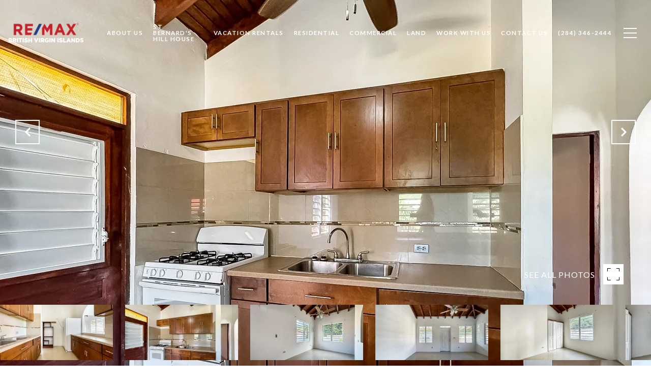

--- FILE ---
content_type: text/html; charset=utf-8
request_url: https://bss.luxurypresence.com/buttons/googleOneTap?companyId=4e319841-ebdf-4f82-b6de-54b3e21b063c&websiteId=a1026e60-429d-4ddd-a880-1595cd3bdf30&pageId=31aee212-739f-4d57-ad37-64d5419376d2&sourceUrl=https%3A%2F%2Fremax-bestpriced-bvi.com%2Fproperties%2F890-greenland-4-bedroom-house&pageMeta=%7B%22sourceResource%22%3A%22properties%22%2C%22pageElementId%22%3A%2291517aa7-f40e-44ca-9f08-009fb9245f18%22%2C%22pageQueryVariables%22%3A%7B%22property%22%3A%7B%22id%22%3A%2291517aa7-f40e-44ca-9f08-009fb9245f18%22%7D%2C%22properties%22%3A%7B%22relatedNeighborhoodPropertyId%22%3A%2291517aa7-f40e-44ca-9f08-009fb9245f18%22%2C%22sort%22%3A%22salesPrice%22%7D%2C%22neighborhood%22%3A%7B%7D%2C%22pressReleases%22%3A%7B%22propertyId%22%3A%2291517aa7-f40e-44ca-9f08-009fb9245f18%22%7D%7D%7D
body_size: 2884
content:
<style>
  html, body {margin: 0; padding: 0;}
</style>
<script src="https://accounts.google.com/gsi/client" async defer></script>
<script>
const parseURL = (url) => {
    const a = document.createElement('a');
    a.href = url;
    return a.origin;
}

const login = (token, provider, source)  => {
  const origin = (window.location != window.parent.location)
    ? parseURL(document.referrer)
    : window.location.origin;  
  const xhr = new XMLHttpRequest();
  xhr.responseType = 'json';
  xhr.onreadystatechange = function() {
    if (xhr.readyState === 4) {
      const response = xhr.response;
      const msg = {
        event: response.status,
        provider: provider,
        source: source,
        token: token
      }
      window.parent.postMessage(msg, origin);
    }
  }
  xhr.withCredentials = true;
  xhr.open('POST', `${origin}/api/v1/auth/login`, true);
  xhr.setRequestHeader("Content-Type", "application/json;charset=UTF-8");
  xhr.send(JSON.stringify({
    token,
    provider,
    source,
    websiteId: 'a1026e60-429d-4ddd-a880-1595cd3bdf30',
    companyId: '4e319841-ebdf-4f82-b6de-54b3e21b063c',
    pageId: '31aee212-739f-4d57-ad37-64d5419376d2',
    sourceUrl: 'https://remax-bestpriced-bvi.com/properties/890-greenland-4-bedroom-house',
    pageMeta: '{"sourceResource":"properties","pageElementId":"91517aa7-f40e-44ca-9f08-009fb9245f18","pageQueryVariables":{"property":{"id":"91517aa7-f40e-44ca-9f08-009fb9245f18"},"properties":{"relatedNeighborhoodPropertyId":"91517aa7-f40e-44ca-9f08-009fb9245f18","sort":"salesPrice"},"neighborhood":{},"pressReleases":{"propertyId":"91517aa7-f40e-44ca-9f08-009fb9245f18"}}}',
    utm: '',
    referrer: ''
  }));
}

function getExpirationCookie(expiresInMiliseconds) {
  const tomorrow  = new Date(Date.now() + expiresInMiliseconds); // The Date object returns today's timestamp
  return `remax-bestpriced-bvi.com-SID=true; expires=${tomorrow.toUTCString()}; path=/; Secure; SameSite=None`;
}

function handleCredentialResponse(response) {
  document.cookie = getExpirationCookie(24 * 60 * 60 * 1000); // 1 day
  login(response.credential, 'GOOGLE', 'GOOGLE_SIGN_ON');
}

function handleClose() {
  const msg = {
    event: 'cancel',
    provider: 'GOOGLE',
    source: 'GOOGLE_SIGN_ON'
  }
  const origin = (window.location != window.parent.location)
    ? parseURL(document.referrer)
    : window.location.origin;
  window.parent.postMessage(msg, origin);
  document.cookie = getExpirationCookie(2 * 60 * 60 * 1000); // 2 hours
}

</script>
<div id="g_id_onload"
  data-client_id="673515100752-7s6f6j0qab4skl22cjpp7eirb2rjmfcg.apps.googleusercontent.com"
  data-callback="handleCredentialResponse"
  data-intermediate_iframe_close_callback="handleClose"
  data-state_cookie_domain = "remax-bestpriced-bvi.com"
  data-allowed_parent_origin="https://remax-bestpriced-bvi.com"
  data-skip_prompt_cookie="remax-bestpriced-bvi.com-SID"
  data-cancel_on_tap_outside="false"
></div>

--- FILE ---
content_type: application/javascript; charset=UTF-8
request_url: https://remax-bestpriced-bvi.com/cdn-cgi/challenge-platform/scripts/jsd/main.js
body_size: 4546
content:
window._cf_chl_opt={VnHPF6:'b'};~function(W2,F,m,Q,n,H,h,y){W2=i,function(C,Z,WL,W1,E,U){for(WL={C:396,Z:378,E:383,U:468,d:372,e:405,f:440,z:373,J:450},W1=i,E=C();!![];)try{if(U=parseInt(W1(WL.C))/1+parseInt(W1(WL.Z))/2+-parseInt(W1(WL.E))/3*(-parseInt(W1(WL.U))/4)+parseInt(W1(WL.d))/5+parseInt(W1(WL.e))/6+parseInt(W1(WL.f))/7*(-parseInt(W1(WL.z))/8)+-parseInt(W1(WL.J))/9,Z===U)break;else E.push(E.shift())}catch(d){E.push(E.shift())}}(W,334528),F=this||self,m=F[W2(404)],Q=function(WV,Wq,WJ,Wz,Wf,WW,Z,E,U){return WV={C:431,Z:434},Wq={C:480,Z:480,E:448,U:480,d:399,e:480,f:422,z:448},WJ={C:436},Wz={C:381},Wf={C:436,Z:422,E:406,U:394,d:457,e:406,f:457,z:406,J:394,V:457,X:381,S:448,I:381,M:448,K:448,R:480,k:448,P:394,G:381,a:448,s:448,N:448,j:480,D:448,B:448,v:448,W0:399},WW=W2,Z=String[WW(WV.C)],E={'h':function(d,Wd){return Wd={C:418,Z:422},null==d?'':E.g(d,6,function(e,Wt){return Wt=i,Wt(Wd.C)[Wt(Wd.Z)](e)})},'g':function(z,J,V,Wi,X,S,I,M,K,R,P,G,s,N,j,D,B,W0){if(Wi=WW,null==z)return'';for(S={},I={},M='',K=2,R=3,P=2,G=[],s=0,N=0,j=0;j<z[Wi(Wf.C)];j+=1)if(D=z[Wi(Wf.Z)](j),Object[Wi(Wf.E)][Wi(Wf.U)][Wi(Wf.d)](S,D)||(S[D]=R++,I[D]=!0),B=M+D,Object[Wi(Wf.e)][Wi(Wf.U)][Wi(Wf.f)](S,B))M=B;else{if(Object[Wi(Wf.z)][Wi(Wf.J)][Wi(Wf.V)](I,M)){if(256>M[Wi(Wf.X)](0)){for(X=0;X<P;s<<=1,N==J-1?(N=0,G[Wi(Wf.S)](V(s)),s=0):N++,X++);for(W0=M[Wi(Wf.I)](0),X=0;8>X;s=s<<1|W0&1,N==J-1?(N=0,G[Wi(Wf.M)](V(s)),s=0):N++,W0>>=1,X++);}else{for(W0=1,X=0;X<P;s=s<<1|W0,J-1==N?(N=0,G[Wi(Wf.K)](V(s)),s=0):N++,W0=0,X++);for(W0=M[Wi(Wf.I)](0),X=0;16>X;s=1&W0|s<<1,J-1==N?(N=0,G[Wi(Wf.S)](V(s)),s=0):N++,W0>>=1,X++);}K--,0==K&&(K=Math[Wi(Wf.R)](2,P),P++),delete I[M]}else for(W0=S[M],X=0;X<P;s=W0&1.02|s<<1,N==J-1?(N=0,G[Wi(Wf.k)](V(s)),s=0):N++,W0>>=1,X++);M=(K--,K==0&&(K=Math[Wi(Wf.R)](2,P),P++),S[B]=R++,String(D))}if(M!==''){if(Object[Wi(Wf.e)][Wi(Wf.P)][Wi(Wf.V)](I,M)){if(256>M[Wi(Wf.G)](0)){for(X=0;X<P;s<<=1,N==J-1?(N=0,G[Wi(Wf.M)](V(s)),s=0):N++,X++);for(W0=M[Wi(Wf.G)](0),X=0;8>X;s=W0&1.94|s<<1,J-1==N?(N=0,G[Wi(Wf.a)](V(s)),s=0):N++,W0>>=1,X++);}else{for(W0=1,X=0;X<P;s=s<<1.53|W0,N==J-1?(N=0,G[Wi(Wf.s)](V(s)),s=0):N++,W0=0,X++);for(W0=M[Wi(Wf.G)](0),X=0;16>X;s=s<<1|1.97&W0,J-1==N?(N=0,G[Wi(Wf.N)](V(s)),s=0):N++,W0>>=1,X++);}K--,K==0&&(K=Math[Wi(Wf.j)](2,P),P++),delete I[M]}else for(W0=S[M],X=0;X<P;s=s<<1.27|W0&1.05,J-1==N?(N=0,G[Wi(Wf.D)](V(s)),s=0):N++,W0>>=1,X++);K--,K==0&&P++}for(W0=2,X=0;X<P;s=s<<1|1.98&W0,J-1==N?(N=0,G[Wi(Wf.B)](V(s)),s=0):N++,W0>>=1,X++);for(;;)if(s<<=1,J-1==N){G[Wi(Wf.v)](V(s));break}else N++;return G[Wi(Wf.W0)]('')},'j':function(d,WC){return WC=WW,null==d?'':''==d?null:E.i(d[WC(WJ.C)],32768,function(e,WZ){return WZ=WC,d[WZ(Wz.C)](e)})},'i':function(z,J,V,Wr,X,S,I,M,K,R,P,G,s,N,j,D,W0,B){for(Wr=WW,X=[],S=4,I=4,M=3,K=[],G=V(0),s=J,N=1,R=0;3>R;X[R]=R,R+=1);for(j=0,D=Math[Wr(Wq.C)](2,2),P=1;D!=P;B=s&G,s>>=1,s==0&&(s=J,G=V(N++)),j|=P*(0<B?1:0),P<<=1);switch(j){case 0:for(j=0,D=Math[Wr(Wq.Z)](2,8),P=1;P!=D;B=G&s,s>>=1,s==0&&(s=J,G=V(N++)),j|=(0<B?1:0)*P,P<<=1);W0=Z(j);break;case 1:for(j=0,D=Math[Wr(Wq.Z)](2,16),P=1;P!=D;B=G&s,s>>=1,s==0&&(s=J,G=V(N++)),j|=P*(0<B?1:0),P<<=1);W0=Z(j);break;case 2:return''}for(R=X[3]=W0,K[Wr(Wq.E)](W0);;){if(N>z)return'';for(j=0,D=Math[Wr(Wq.Z)](2,M),P=1;P!=D;B=s&G,s>>=1,s==0&&(s=J,G=V(N++)),j|=(0<B?1:0)*P,P<<=1);switch(W0=j){case 0:for(j=0,D=Math[Wr(Wq.U)](2,8),P=1;P!=D;B=G&s,s>>=1,0==s&&(s=J,G=V(N++)),j|=(0<B?1:0)*P,P<<=1);X[I++]=Z(j),W0=I-1,S--;break;case 1:for(j=0,D=Math[Wr(Wq.C)](2,16),P=1;D!=P;B=G&s,s>>=1,0==s&&(s=J,G=V(N++)),j|=P*(0<B?1:0),P<<=1);X[I++]=Z(j),W0=I-1,S--;break;case 2:return K[Wr(Wq.d)]('')}if(0==S&&(S=Math[Wr(Wq.e)](2,M),M++),X[W0])W0=X[W0];else if(W0===I)W0=R+R[Wr(Wq.f)](0);else return null;K[Wr(Wq.z)](W0),X[I++]=R+W0[Wr(Wq.f)](0),S--,R=W0,0==S&&(S=Math[Wr(Wq.C)](2,M),M++)}}},U={},U[WW(WV.Z)]=E.h,U}(),n={},n[W2(410)]='o',n[W2(423)]='s',n[W2(403)]='u',n[W2(478)]='z',n[W2(477)]='n',n[W2(432)]='I',n[W2(455)]='b',H=n,F[W2(421)]=function(C,Z,E,U,Wk,WR,WK,Wb,J,V,X,S,I,M){if(Wk={C:411,Z:463,E:379,U:411,d:402,e:397,f:441,z:479,J:419,V:436,X:451,S:368},WR={C:377,Z:436,E:446},WK={C:406,Z:394,E:457,U:448},Wb=W2,null===Z||Z===void 0)return U;for(J=g(Z),C[Wb(Wk.C)][Wb(Wk.Z)]&&(J=J[Wb(Wk.E)](C[Wb(Wk.U)][Wb(Wk.Z)](Z))),J=C[Wb(Wk.d)][Wb(Wk.e)]&&C[Wb(Wk.f)]?C[Wb(Wk.d)][Wb(Wk.e)](new C[(Wb(Wk.f))](J)):function(K,WT,R){for(WT=Wb,K[WT(WR.C)](),R=0;R<K[WT(WR.Z)];K[R+1]===K[R]?K[WT(WR.E)](R+1,1):R+=1);return K}(J),V='nAsAaAb'.split('A'),V=V[Wb(Wk.z)][Wb(Wk.J)](V),X=0;X<J[Wb(Wk.V)];S=J[X],I=A(C,Z,S),V(I)?(M='s'===I&&!C[Wb(Wk.X)](Z[S]),Wb(Wk.S)===E+S?z(E+S,I):M||z(E+S,Z[S])):z(E+S,I),X++);return U;function z(K,R,Wm){Wm=i,Object[Wm(WK.C)][Wm(WK.Z)][Wm(WK.E)](U,R)||(U[R]=[]),U[R][Wm(WK.U)](K)}},h=W2(414)[W2(465)](';'),y=h[W2(479)][W2(419)](h),F[W2(392)]=function(C,Z,WP,Wc,E,U,z,J){for(WP={C:453,Z:436,E:436,U:371,d:448,e:442},Wc=W2,E=Object[Wc(WP.C)](Z),U=0;U<E[Wc(WP.Z)];U++)if(z=E[U],z==='f'&&(z='N'),C[z]){for(J=0;J<Z[E[U]][Wc(WP.E)];-1===C[z][Wc(WP.U)](Z[E[U]][J])&&(y(Z[E[U]][J])||C[z][Wc(WP.d)]('o.'+Z[E[U]][J])),J++);}else C[z]=Z[E[U]][Wc(WP.e)](function(V){return'o.'+V})},O();function b(C,WA,W3){return WA={C:474},W3=W2,Math[W3(WA.C)]()<C}function c(C,Z,WO,Wo,Wy,Wh,W5,E,U){WO={C:429,Z:473,E:447,U:380,d:369,e:424,f:408,z:367,J:461,V:416,X:430,S:395,I:425,M:375,K:434,R:456},Wo={C:398},Wy={C:464,Z:464,E:472,U:407,d:464},Wh={C:416},W5=W2,E=F[W5(WO.C)],U=new F[(W5(WO.Z))](),U[W5(WO.E)](W5(WO.U),W5(WO.d)+F[W5(WO.e)][W5(WO.f)]+W5(WO.z)+E.r),E[W5(WO.J)]&&(U[W5(WO.V)]=5e3,U[W5(WO.X)]=function(W6){W6=W5,Z(W6(Wh.C))}),U[W5(WO.S)]=function(W7){W7=W5,U[W7(Wy.C)]>=200&&U[W7(Wy.Z)]<300?Z(W7(Wy.E)):Z(W7(Wy.U)+U[W7(Wy.d)])},U[W5(WO.I)]=function(W8){W8=W5,Z(W8(Wo.C))},U[W5(WO.M)](Q[W5(WO.K)](JSON[W5(WO.R)](C)))}function g(C,WM,WF,Z){for(WM={C:379,Z:453,E:444},WF=W2,Z=[];null!==C;Z=Z[WF(WM.C)](Object[WF(WM.Z)](C)),C=Object[WF(WM.E)](C));return Z}function W(WB){return WB='1249812fvsfsq,concat,POST,charCodeAt,chlApiUrl,941277tFwfNF,createElement,event,chlApiRumWidgetAgeMs,BHcSU3,contentWindow,tabIndex,parent,detail,Jxahl3,chlApiSitekey,hasOwnProperty,onload,84380fHJobu,from,xhr-error,join,mAxV0,DOMContentLoaded,Array,undefined,document,434148PqssuZ,prototype,http-code:,VnHPF6,display: none,object,Object,isArray,onreadystatechange,_cf_chl_opt;WVJdi2;tGfE6;eHFr4;rZpcH7;DMab5;uBWD2;TZOO6;NFIEc5;SBead5;rNss8;ssnu4;WlNXb1;QNPd6;BAnB4;Jxahl3;fLDZ5;fAvt5,postMessage,timeout,navigator,w4FiqxSIuz0GCWLsRNk9QvyVtJU3aTp5rDHEAOelMmnK7h$bfZ-6cBj2Yg18do+XP,bind,sid,BAnB4,charAt,string,_cf_chl_opt,onerror,[native code],function,appendChild,__CF$cv$params,ontimeout,fromCharCode,bigint,error on cf_chl_props,IvruFek,contentDocument,length,jsd,removeChild,errorInfoObject,35ARWomF,Set,map,msg,getPrototypeOf,iframe,splice,open,push,source,10051911fNMJuz,isNaN,readyState,keys,catch,boolean,stringify,call,/b/ov1/0.2249781481361825:1764090811:vtGhAB586gne8G_4zT6Of3yCdSB7zAOekC9fL6zhh7o/,clientInformation,wfJU3,api,NUDr6,getOwnPropertyNames,status,split,chctx,body,4ZNCwiZ,error,Function,addEventListener,success,XMLHttpRequest,random,style,cloudflare-invisible,number,symbol,includes,pow,now,toString,loading,/jsd/oneshot/13c98df4ef2d/0.2249781481361825:1764090811:vtGhAB586gne8G_4zT6Of3yCdSB7zAOekC9fL6zhh7o/,d.cookie,/cdn-cgi/challenge-platform/h/,/invisible/jsd,indexOf,2681420GhvPsk,288448rVhBMs,chlApiClientVersion,send,floor,sort'.split(','),W=function(){return WB},W()}function L(C,Z,WX,WE){return WX={C:470,Z:470,E:406,U:482,d:457,e:371,f:426},WE=W2,Z instanceof C[WE(WX.C)]&&0<C[WE(WX.Z)][WE(WX.E)][WE(WX.U)][WE(WX.d)](Z)[WE(WX.e)](WE(WX.f))}function A(C,Z,E,WI,Wl,U){Wl=(WI={C:454,Z:402,E:412,U:427},W2);try{return Z[E][Wl(WI.C)](function(){}),'p'}catch(e){}try{if(Z[E]==null)return void 0===Z[E]?'u':'x'}catch(z){return'i'}return C[Wl(WI.Z)][Wl(WI.E)](Z[E])?'a':Z[E]===C[Wl(WI.Z)]?'p5':Z[E]===!0?'T':Z[E]===!1?'F':(U=typeof Z[E],Wl(WI.U)==U?L(C,Z[E])?'N':'f':H[U]||'?')}function x(E,U,WD,WH,d,e,f){if(WD={C:476,Z:461,E:472,U:449,d:420,e:385,f:472,z:390,J:415,V:469,X:391,S:390},WH=W2,d=WH(WD.C),!E[WH(WD.Z)])return;U===WH(WD.E)?(e={},e[WH(WD.U)]=d,e[WH(WD.d)]=E.r,e[WH(WD.e)]=WH(WD.f),F[WH(WD.z)][WH(WD.J)](e,'*')):(f={},f[WH(WD.U)]=d,f[WH(WD.d)]=E.r,f[WH(WD.e)]=WH(WD.V),f[WH(WD.X)]=U,F[WH(WD.S)][WH(WD.J)](f,'*'))}function i(t,C,Z){return Z=W(),i=function(r,E,l){return r=r-366,l=Z[r],l},i(t,C)}function Y(U,d,WU,W9,f,z,J,V,X,S,I,M){if(WU={C:443,Z:469,E:429,U:369,d:424,e:408,f:458,z:370,J:473,V:447,X:380,S:416,I:430,M:393,K:424,R:460,k:382,P:462,G:386,a:387,s:374,N:400,j:439,D:466,B:449,v:437,W0:375,Wd:434},W9=W2,!b(.01))return![];z=(f={},f[W9(WU.C)]=U,f[W9(WU.Z)]=d,f);try{J=F[W9(WU.E)],V=W9(WU.U)+F[W9(WU.d)][W9(WU.e)]+W9(WU.f)+J.r+W9(WU.z),X=new F[(W9(WU.J))](),X[W9(WU.V)](W9(WU.X),V),X[W9(WU.S)]=2500,X[W9(WU.I)]=function(){},S={},S[W9(WU.M)]=F[W9(WU.K)][W9(WU.R)],S[W9(WU.k)]=F[W9(WU.d)][W9(WU.P)],S[W9(WU.G)]=F[W9(WU.d)][W9(WU.a)],S[W9(WU.s)]=F[W9(WU.d)][W9(WU.N)],I=S,M={},M[W9(WU.j)]=z,M[W9(WU.D)]=I,M[W9(WU.B)]=W9(WU.v),X[W9(WU.W0)](Q[W9(WU.Wd)](M))}catch(K){}}function o(WG,WY,E,U,d,f,z){WY=(WG={C:384,Z:445,E:475,U:409,d:389,e:467,f:428,z:388,J:459,V:417,X:435,S:467,I:438},W2);try{return E=m[WY(WG.C)](WY(WG.Z)),E[WY(WG.E)]=WY(WG.U),E[WY(WG.d)]='-1',m[WY(WG.e)][WY(WG.f)](E),U=E[WY(WG.z)],d={},d=BAnB4(U,U,'',d),d=BAnB4(U,U[WY(WG.J)]||U[WY(WG.V)],'n.',d),d=BAnB4(U,E[WY(WG.X)],'d.',d),m[WY(WG.S)][WY(WG.I)](E),f={},f.r=d,f.e=null,f}catch(J){return z={},z.r={},z.e=J,z}}function T(Wg,W4,C,Z,E,U){return Wg={C:429,Z:376,E:376,U:481},W4=W2,C=F[W4(Wg.C)],Z=3600,E=Math[W4(Wg.Z)](+atob(C.t)),U=Math[W4(Wg.E)](Date[W4(Wg.U)]()/1e3),U-E>Z?![]:!![]}function O(Wj,WN,Wa,Wp,C,Z,E,U,d){if(Wj={C:429,Z:461,E:452,U:366,d:471,e:401,f:413,z:413},WN={C:452,Z:366,E:413},Wa={C:433},Wp=W2,C=F[Wp(Wj.C)],!C)return;if(!T())return;(Z=![],E=C[Wp(Wj.Z)]===!![],U=function(WQ,e){if(WQ=Wp,!Z){if(Z=!![],!T())return;e=o(),c(e.r,function(f){x(C,f)}),e.e&&Y(WQ(Wa.C),e.e)}},m[Wp(Wj.E)]!==Wp(Wj.U))?U():F[Wp(Wj.d)]?m[Wp(Wj.d)](Wp(Wj.e),U):(d=m[Wp(Wj.f)]||function(){},m[Wp(Wj.z)]=function(Wn){Wn=Wp,d(),m[Wn(WN.C)]!==Wn(WN.Z)&&(m[Wn(WN.E)]=d,U())})}}()